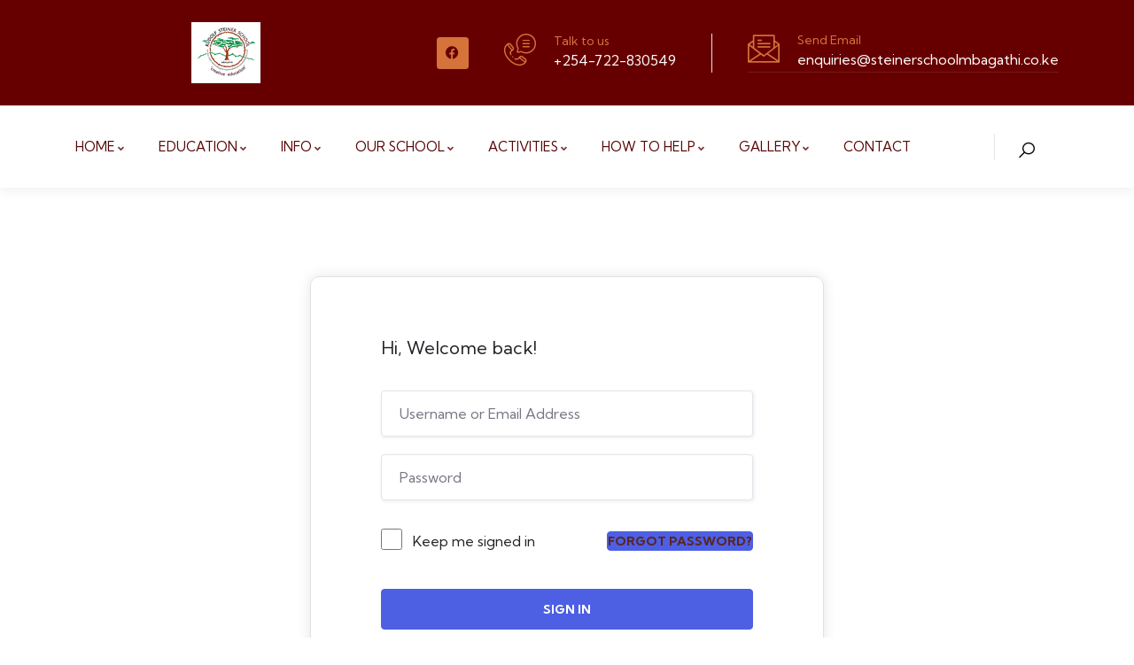

--- FILE ---
content_type: text/css
request_url: https://steinerschoolmbagathi.co.ke/wp-content/uploads/elementor/css/post-56.css?ver=1769248786
body_size: 1124
content:
.elementor-56 .elementor-element.elementor-element-5935d46:not(.elementor-motion-effects-element-type-background), .elementor-56 .elementor-element.elementor-element-5935d46 > .elementor-motion-effects-container > .elementor-motion-effects-layer{background-color:#660000;}.elementor-56 .elementor-element.elementor-element-5935d46{border-style:solid;border-width:0px 0px 1px 0px;border-color:#E0E2E9;transition:background 0.3s, border 0.3s, border-radius 0.3s, box-shadow 0.3s;padding:25px 0px 25px 0px;z-index:1;}.elementor-56 .elementor-element.elementor-element-5935d46 > .elementor-background-overlay{transition:background 0.3s, border-radius 0.3s, opacity 0.3s;}.elementor-bc-flex-widget .elementor-56 .elementor-element.elementor-element-af39583.elementor-column .elementor-widget-wrap{align-items:center;}.elementor-56 .elementor-element.elementor-element-af39583.elementor-column.elementor-element[data-element_type="column"] > .elementor-widget-wrap.elementor-element-populated{align-content:center;align-items:center;}.elementor-56 .elementor-element.elementor-element-af39583 > .elementor-element-populated{padding:0px 15px 0px 15px;}.elementor-56 .elementor-element.elementor-element-f13e43a{width:var( --container-widget-width, 70.73% );max-width:70.73%;--container-widget-width:70.73%;--container-widget-flex-grow:0;}.elementor-56 .elementor-element.elementor-element-f13e43a .gsc-logo .site-branding-logo{max-width:220px;margin:0px 0px 0px 0px;}.elementor-bc-flex-widget .elementor-56 .elementor-element.elementor-element-f9965e1.elementor-column .elementor-widget-wrap{align-items:center;}.elementor-56 .elementor-element.elementor-element-f9965e1.elementor-column.elementor-element[data-element_type="column"] > .elementor-widget-wrap.elementor-element-populated{align-content:center;align-items:center;}.elementor-56 .elementor-element.elementor-element-f9965e1.elementor-column > .elementor-widget-wrap{justify-content:flex-end;}.elementor-56 .elementor-element.elementor-element-f9965e1 > .elementor-element-populated{padding:0px 15px 0px 15px;}.elementor-56 .elementor-element.elementor-element-611a36b{--grid-template-columns:repeat(0, auto);width:auto;max-width:auto;--icon-size:15px;--grid-column-gap:10px;--grid-row-gap:0px;}.elementor-56 .elementor-element.elementor-element-611a36b .elementor-widget-container{text-align:center;}.elementor-56 .elementor-element.elementor-element-611a36b > .elementor-widget-container{margin:0px 40px 0px 0px;}.elementor-56 .elementor-element.elementor-element-611a36b .elementor-social-icon{background-color:#D6733A;--icon-padding:0.7em;}.elementor-56 .elementor-element.elementor-element-611a36b .elementor-social-icon i{color:#660000;}.elementor-56 .elementor-element.elementor-element-611a36b .elementor-social-icon svg{fill:#660000;}.elementor-56 .elementor-element.elementor-element-611a36b .elementor-social-icon:hover{background-color:#D0D2DD;}.elementor-56 .elementor-element.elementor-element-611a36b .elementor-social-icon:hover i{color:#FFFFFF;}.elementor-56 .elementor-element.elementor-element-611a36b .elementor-social-icon:hover svg{fill:#FFFFFF;}.elementor-56 .elementor-element.elementor-element-a652c2f{width:auto;max-width:auto;--icon-box-icon-margin:20px;}.elementor-56 .elementor-element.elementor-element-a652c2f > .elementor-widget-container{margin:0px 40px 0px 0px;padding:0px 40px 0px 0px;border-style:solid;border-width:0px 1px 0px 0px;border-color:#E0E2E9;}.elementor-56 .elementor-element.elementor-element-a652c2f.elementor-view-stacked .elementor-icon{background-color:#D6733A;}.elementor-56 .elementor-element.elementor-element-a652c2f.elementor-view-framed .elementor-icon, .elementor-56 .elementor-element.elementor-element-a652c2f.elementor-view-default .elementor-icon{fill:#D6733A;color:#D6733A;border-color:#D6733A;}.elementor-56 .elementor-element.elementor-element-a652c2f .elementor-icon{font-size:36px;}.elementor-56 .elementor-element.elementor-element-a652c2f .elementor-icon-box-title, .elementor-56 .elementor-element.elementor-element-a652c2f .elementor-icon-box-title a{font-size:14px;font-weight:400;}.elementor-56 .elementor-element.elementor-element-a652c2f .elementor-icon-box-title{color:#D6733A;}.elementor-56 .elementor-element.elementor-element-d5396e0{width:auto;max-width:auto;--icon-box-icon-margin:20px;}.elementor-56 .elementor-element.elementor-element-d5396e0 > .elementor-widget-container{padding:0px 0px 0px 0px;border-style:solid;border-width:0px 0px 1px 0px;border-color:#FFFFFF1A;}.elementor-56 .elementor-element.elementor-element-d5396e0.elementor-view-stacked .elementor-icon{background-color:#D6733A;}.elementor-56 .elementor-element.elementor-element-d5396e0.elementor-view-framed .elementor-icon, .elementor-56 .elementor-element.elementor-element-d5396e0.elementor-view-default .elementor-icon{fill:#D6733A;color:#D6733A;border-color:#D6733A;}.elementor-56 .elementor-element.elementor-element-d5396e0 .elementor-icon{font-size:36px;}.elementor-56 .elementor-element.elementor-element-d5396e0 .elementor-icon-box-title, .elementor-56 .elementor-element.elementor-element-d5396e0 .elementor-icon-box-title a{font-size:14px;font-weight:400;}.elementor-56 .elementor-element.elementor-element-d5396e0 .elementor-icon-box-title{color:#D6733A;}.elementor-56 .elementor-element.elementor-element-a99dd1e:not(.elementor-motion-effects-element-type-background), .elementor-56 .elementor-element.elementor-element-a99dd1e > .elementor-motion-effects-container > .elementor-motion-effects-layer{background-color:#FFFFFF;}.gv-sticky-wrapper.is-fixed > .elementor-section{background:#FFFFFF!important;}.elementor-56 .elementor-element.elementor-element-a99dd1e{box-shadow:0px 5px 10px 0px rgba(0, 0, 0, 0.05);transition:background 0.3s, border 0.3s, border-radius 0.3s, box-shadow 0.3s;padding:0px 0px 0px 0px;z-index:11;}.elementor-56 .elementor-element.elementor-element-a99dd1e > .elementor-background-overlay{transition:background 0.3s, border-radius 0.3s, opacity 0.3s;}.elementor-bc-flex-widget .elementor-56 .elementor-element.elementor-element-537e75fb.elementor-column .elementor-widget-wrap{align-items:center;}.elementor-56 .elementor-element.elementor-element-537e75fb.elementor-column.elementor-element[data-element_type="column"] > .elementor-widget-wrap.elementor-element-populated{align-content:center;align-items:center;}.elementor-56 .elementor-element.elementor-element-537e75fb > .elementor-element-populated{padding:0px 15px 0px 15px;}.elementor-56 .elementor-element.elementor-element-611e29ac > .elementor-widget-container{margin:0px 0px 0px -18px;padding:0px 0px 0px 0px;}.elementor-56 .elementor-element.elementor-element-611e29ac .gva-navigation-menu ul.gva-nav-menu > li .submenu-inner, .gva-navigation-menu ul.gva-nav-menu > li ul.submenu-inner{min-width:250px;}.elementor-56 .elementor-element.elementor-element-611e29ac .gva-navigation-menu ul.gva-nav-menu > li{color:#4A0303;}.elementor-56 .elementor-element.elementor-element-611e29ac .gva-navigation-menu ul.gva-nav-menu > li > a{color:#580505;font-size:15px;}.elementor-bc-flex-widget .elementor-56 .elementor-element.elementor-element-2016fbff.elementor-column .elementor-widget-wrap{align-items:center;}.elementor-56 .elementor-element.elementor-element-2016fbff.elementor-column.elementor-element[data-element_type="column"] > .elementor-widget-wrap.elementor-element-populated{align-content:center;align-items:center;}.elementor-56 .elementor-element.elementor-element-2016fbff.elementor-column > .elementor-widget-wrap{justify-content:flex-end;}.elementor-56 .elementor-element.elementor-element-2016fbff > .elementor-element-populated{padding:0px 15px 0px 15px;}.elementor-56 .elementor-element.elementor-element-28680b14{width:auto;max-width:auto;}.elementor-56 .elementor-element.elementor-element-28680b14 > .elementor-widget-container{margin:0px 0px 0px 0px;}.elementor-56 .elementor-element.elementor-element-28680b14 .gsc-search-box{text-align:center;}.elementor-56 .elementor-element.elementor-element-28680b14 .gsc-search-box .control-search i{font-size:21px;color:#1F2230;}.elementor-56 .elementor-element.elementor-element-28680b14 .gsc-search-box .control-search svg{width:21px;fill:#1F2230;}.elementor-56 .elementor-element.elementor-element-28680b14 .gsc-search-box .control-search{padding:8px 0px 0px 0px;}.elementor-56 .elementor-element.elementor-element-28680b14 .gsc-search-box .gva-search .gva-search-content{padding:15px 15px 15px 15px;}.elementor-56 .elementor-element.elementor-element-28680b14 .gsc-search-box .gva-search-content{width:200px;}.elementor-56 .elementor-element.elementor-element-661104c{width:auto;max-width:auto;}.elementor-56 .elementor-element.elementor-element-661104c > .elementor-widget-container{padding:0px 25px 0px 25px;border-style:solid;border-width:0px 0px 0px 1px;border-color:#0000001A;}.elementor-56 .elementor-element.elementor-element-661104c .gsc-search-box{text-align:center;}.elementor-56 .elementor-element.elementor-element-661104c .gsc-search-box .control-search i{font-size:22px;color:#000000;}.elementor-56 .elementor-element.elementor-element-661104c .gsc-search-box .control-search svg{width:22px;fill:#000000;}.elementor-56 .elementor-element.elementor-element-661104c .gsc-search-box .gva-search .gva-search-content{padding:15px 15px 15px 15px;}.elementor-56 .elementor-element.elementor-element-661104c .gsc-search-box .gva-search-content{width:200px;}@media(min-width:768px){.elementor-56 .elementor-element.elementor-element-af39583{width:28.491%;}.elementor-56 .elementor-element.elementor-element-f9965e1{width:71.469%;}.elementor-56 .elementor-element.elementor-element-537e75fb{width:91%;}.elementor-56 .elementor-element.elementor-element-2016fbff{width:8.96%;}}